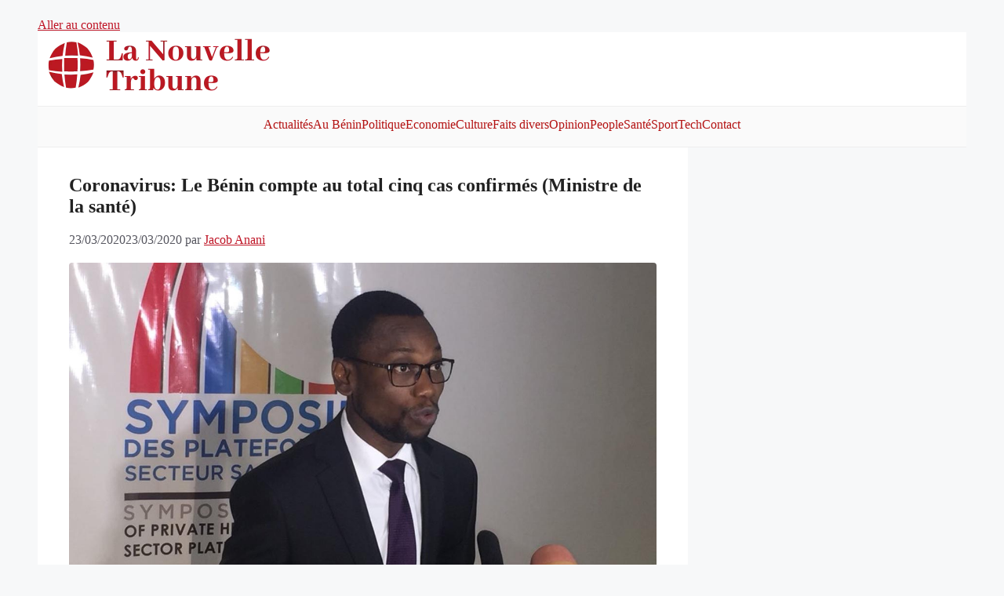

--- FILE ---
content_type: text/html; charset=utf-8
request_url: https://www.google.com/recaptcha/api2/aframe
body_size: 249
content:
<!DOCTYPE HTML><html><head><meta http-equiv="content-type" content="text/html; charset=UTF-8"></head><body><script nonce="n1JpiSxJ6jiAOTnSW73eGw">/** Anti-fraud and anti-abuse applications only. See google.com/recaptcha */ try{var clients={'sodar':'https://pagead2.googlesyndication.com/pagead/sodar?'};window.addEventListener("message",function(a){try{if(a.source===window.parent){var b=JSON.parse(a.data);var c=clients[b['id']];if(c){var d=document.createElement('img');d.src=c+b['params']+'&rc='+(localStorage.getItem("rc::a")?sessionStorage.getItem("rc::b"):"");window.document.body.appendChild(d);sessionStorage.setItem("rc::e",parseInt(sessionStorage.getItem("rc::e")||0)+1);localStorage.setItem("rc::h",'1769027331729');}}}catch(b){}});window.parent.postMessage("_grecaptcha_ready", "*");}catch(b){}</script></body></html>